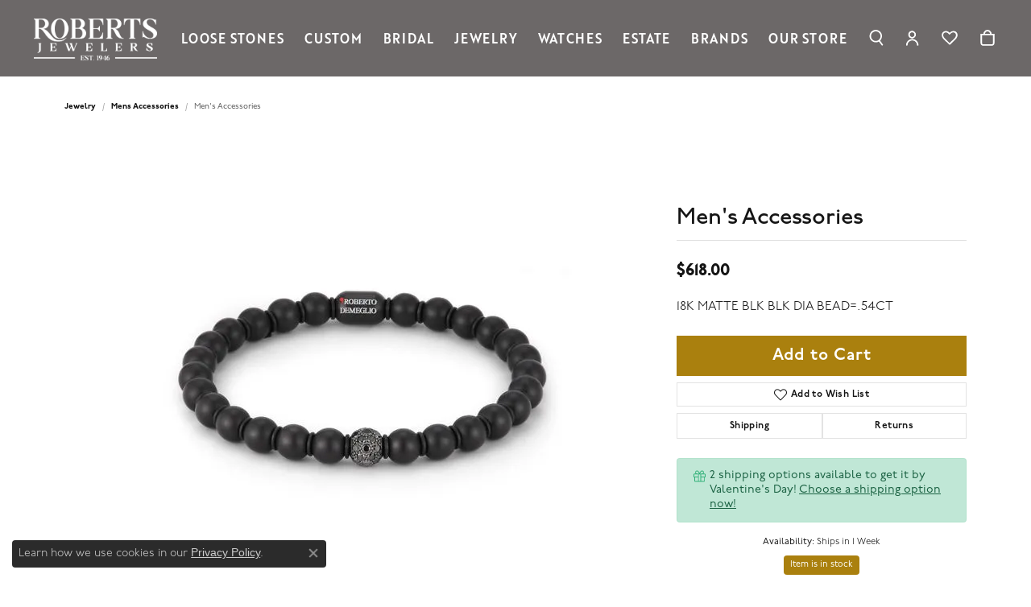

--- FILE ---
content_type: text/html; charset=UTF-8
request_url: https://www.robertsjewelersinc.com/jewelry-details/mens-accessories/mens-accessories/59199
body_size: 17579
content:
<!DOCTYPE html>
<html lang="en">
	<head>
		<meta charset="utf-8">
		<title>Men's Accessories 001-335-00314 - Mens Accessories | Roberts Jewelers | Jackson, TN</title>	
		
		
		<link rel="preconnect" href="//v6master-asics.shopfinejewelry.com/">
		<link rel="preconnect" href="https://cdn.jewelryimages.net/">
		
		<link rel="stylesheet" href="/css/_monolith.min.css?t=19482" media="all">
				
		
		
		<link rel="stylesheet" href="//v6master-asics.shopfinejewelry.com/js/vendor/OwlCarousel2-2.3.4/dist/assets/owl.carousel.min.css?t=robertsjewelersinc19482"  media="print" onload="this.media='all'">
		<link rel="stylesheet" href="//v6master-asics.shopfinejewelry.com/js/vendor/magiczoomplus-commercial/magiczoomplus/magiczoomplus.css?t=robertsjewelersinc19482"  media="print" onload="this.media='all'">
		<link rel="stylesheet" href="//v6master-asics.shopfinejewelry.com/js/vendor/bootstrap4-datetimepicker-master/build/css/bootstrap-datetimepicker.min.css?t=robertsjewelersinc19482"  media="print" onload="this.media='all'">
		<link rel="stylesheet" href="//v6master-asics.shopfinejewelry.com/js/src/components/phone-number-input/css/phone-number-input.min.css?t=robertsjewelersinc19482"  media="print" onload="this.media='all'">
		<link rel="stylesheet" href="//v6master-asics.shopfinejewelry.com/js/vendor/jquery.realperson.package-2.0.1/jquery.realperson.css?t=robertsjewelersinc19482"  media="print" onload="this.media='all'">
		<link rel="stylesheet" href="//v6master-asics.shopfinejewelry.com/fonts/diamond-shapes/diashapes-v6.min.css" media="print" onload="this.media='all';">
		<link rel="stylesheet" href="//v6master-asics.shopfinejewelry.com/fonts/ring-settings/big-ring-settings-style.min.css" media="print" onload="this.media='all';">
		<link rel="stylesheet" href="//v6master-asics.shopfinejewelry.com/css/fragments/consentManagementPlatform.min.css" media="print" onload="this.media='all';">
		<link rel="stylesheet" href="//v6master-asics.shopfinejewelry.com/css/fragments/toggleSwitch.min.css" media="print" onload="this.media='all';">
		<link rel="stylesheet" href="//v6master-asics.shopfinejewelry.com/css/fragments/address-table.min.css" media="print" onload="this.media='all';">
		<link rel="stylesheet" href="//v6master-asics.shopfinejewelry.com/fonts/icons/css/fontawesome-light.min.css" media="print" onload="this.media='all';">
		<link rel="stylesheet" href="//v6master-asics.shopfinejewelry.com/fonts/icons/css/brands.min.css" media="print" onload="this.media='all';">
		<link rel="stylesheet" href="//v6master-asics.shopfinejewelry.com/js/build/components/login/css/login.min.css?t=robertsjewelersinc19482"  media="print" onload="this.media='all'">
		<link rel="stylesheet" href="/css/_quick-search.min.css?t=robertsjewelersinc19482"  media="print" onload="this.media='all'">
		<link rel="stylesheet" href="/css/_login.min.css?t=robertsjewelersinc19482"  media="print" onload="this.media='all'">
		<link rel="stylesheet" href="/css/_wishlist.min.css?t=robertsjewelersinc19482"  media="print" onload="this.media='all'">
		<link rel="stylesheet" href="/css/_cart.min.css?t=robertsjewelersinc19482"  media="print" onload="this.media='all'">
		<link rel="stylesheet" href="//v6master-asics.shopfinejewelry.com/js/build/components/login/css/login.min.css?t=robertsjewelersinc19482"  media="print" onload="this.media='all'">
			<link rel="stylesheet" href="//v6master-asics.shopfinejewelry.com/css/pages/jewelry-details.min.css?t=robertsjewelersinc19482" media="all">		
		
		<link rel="stylesheet" href="//v6master-asics.shopfinejewelry.com/css/theme-sierra.css?t=19482" media="print" onload="this.media='all';">
		
		<link rel="stylesheet" href="/css/local.css?t=19482" media="all">
		<link rel="stylesheet" href="//v6master-asics.shopfinejewelry.com/css/print.min.css?t=19482" media="print" type="text/css">
	
		<script data-load-position="inline">
			window.cmpSettings = {"useOptInConsentPolicy":false,"showConsentManagementOptions":false,"includeRolexCookieOptions":false,"includePersonalizationCookieOption":true,"forRolexHybrid":false,"rolexCMPVersion":1};
		</script>
		<script src="//v6master-asics.shopfinejewelry.com/js/globalScripts/cookieBlocker.js" data-load-position="inline"></script>
		
		<script>
			var blockedCookieScripts = [];
		</script>		
		<!-- Global site tag (gtag.js) - Google Analytics -->
		<script data-load-position="early 0" async src="https://www.googletagmanager.com/gtag/js?id=G-JYGVSVSQMR"></script>
		<script data-load-position="inline">
			window.dataLayer = window.dataLayer || [];
			function gtag(){dataLayer.push(arguments);}
			gtag('js', new Date());

			gtag('config', 'G-JYGVSVSQMR'); 
			var useGA4=true;
		</script>		
		
		

		<!-- HEAD INCLUDES START -->
		
	<script src="https://cdn.jsdelivr.net/npm/hls.js@1.4.12/dist/hls.min.js?t=robertsjewelersinc19482" data-load-position="early 0"></script>

	<script src="//v6master-asics.shopfinejewelry.com/js/fragments/hls-product-video.js?t=robertsjewelersinc19482" data-load-position="early 1"></script>
<!-- Meta Pixel Code -->
<script>
!function(f,b,e,v,n,t,s)
{if(f.fbq)return;n=f.fbq=function(){n.callMethod?
n.callMethod.apply(n,arguments):n.queue.push(arguments)};
if(!f._fbq)f._fbq=n;n.push=n;n.loaded=!0;n.version='2.0';
n.queue=[];t=b.createElement(e);t.async=!0;
t.src=v;s=b.getElementsByTagName(e)[0];
s.parentNode.insertBefore(t,s)}(window, document,'script',
'https://connect.facebook.net/en_US/fbevents.js');
fbq('init', '1247351157107798');
fbq('track', 'PageView');
</script>
<noscript><img height="1" width="1" style="display:none"
src="https://www.facebook.com/tr?id=1247351157107798&ev=PageView&noscript=1"
/></noscript>
<!-- End Meta Pixel Code --> 
<script type="text/javascript">
 (function(window, document, dataLayerName, id) { window[dataLayerName]=window[dataLayerName]||[],window[dataLayerName].push({start:(newDate).getTime(),event:"stg.start"});var scripts=document.getElementsByTagName('script')[0],tags=document.createElement('script'); function stgCreateCookie(a,b,c){var d="";if(c){var e=newDate;e.setTime(e.getTime()+24*c*60*60*1e3),d="; expires="+e.toUTCString()}document.cookie=a+"="+b+d+"; path=/"} var isStgDebug=(window.location.href.match("stg_debug")||document.cookie.match("stg_debug"))&&!window.location.href.match("stg_disable_debug");stgCreateCookie("stg_debug",isStgDebug?1:"",isStgDebug?14:-1);
> var
>
qP=[];dataLayerName!=="dataLayer"&&qP.push("data_layer_name="+dataLayerName),isStgDebug&&qP.push("stg_debug");var
> qPString=qP.length>0?("?"+qP.join("&")):"";
> tags.async=!0,tags.src="//display-logix.containers.piwik.pro/
> [1]"+id+".js"+qPString,scripts.parentNode.insertBefore(tags,scripts);
> !function(a,n,i){a[n]=a[n]||{};for(var
>
c=0;c<i.length;c++)!function(i){a[n][i]=a[n][i]||{},a[n][i].api=a[n][i].api||function(){var
> a=[].slice.call(arguments,0);"string"==typeof
>
a[0]&&window[dataLayerName].push({event:n+"."+i+":"+a[0],parameters:[].slice.call(arguments,1)})}}(i[c])}(window,"ppms",["tm","cm"]);
> })(window, document, 'dataLayer',
> 'adb6d468-c912-4801-b806-15a0f6871cad');
> </script><noscript><iframe
>
src="//display-logix.containers.piwik.pro/adb6d468-c912-4801-b806-15a0f6871cad/noscript.html
> [2]" height="0" width="0"
> style="display:none;visibility:hidden"></iframe></noscript>

<!-- Google tag (gtag.js) --> <script async src="https://www.googletagmanager.com/gtag/js?id=G-CPPQLZJSKZ"></script> <script> window.dataLayer = window.dataLayer || []; function gtag(){dataLayer.push(arguments);} gtag('js', new Date()); gtag('config', 'G-CPPQLZJSKZ'); </script>

<meta name="google-site-verification" content="HDN3e63JySBhN6jlRDC_50C9hSjCEz7n4uBgWf7O0h4" /><script>window.userCurrency = "USD";</script>
		<!-- HEAD INCLUDES END -->

		
					
		<script data-load-position="early 0">window.pageInfo={"itemID":"59199","itemDetails":{"itemID":"59199","masterID":"c008459","jewelryClassID":"50","itemUrl":null,"vendorID":"00098","edgeVendID":"BSF","folderName":"images\/edge","has1x1":"0","imgFileName":"335-00314.jpg","imgAlt1":"","imgFileName2":"","imgAlt2":"","imgFileName3":"","imgAlt3":"","imgFileName4":"","imgAlt4":"","imgFileName5":"","imgAlt5":"","videoFile":"","youtubeLink":"","imgUrl":"images\/edge\/335-00314.jpg","collectionID":"0","itemTitle":"Men's Accessories","description":"18K MATTE BLK BLK DIA BEAD=.54CT","styleNo":"001-335-00314","vendorStyle":"9S4GCN1DNS-L","GUID":"","RFID":"","gender":"Men's","ringSetting":null,"settingType":null,"centerStoneIncluded":"0","centerCtWt":"0.00","centerDiaShape":"0","centerDiaCut":"0","centerDiaClarity":"0","centerDiaColor":"0","centerDiaDimensions":"","centerDiaCertType":"0","centerDiaCertImg":"","centerDiaCertNo":"","centerDiaFluorescence":"0","centerDiaTable":"0.00","centerDiaDepth":"0.00","centerDiaCulet":"0","centerDiaPrice":"0.00","centerDiaPricePerCarat":"0.00","commonDiaCtWt":"0.00","commonDiaShape":"0","commonDiaCut":"0","commonDiaClarity":"0","commonDiaColor":"0","totalDiaCount":"0","totalDiaCtWt":"0.00","shapeRange":"","centerGemIncluded":"0","centerGemType":"0","centerGemShape":"0","centerGemstoneCtWt":"0.00","centerGemDimensions":"","centerGemQuality":"","gemstoneType":null,"gemstoneTypeA":"0","gemstoneTypeACtWt":"0.00","gemstoneTypeACount":"0","gemstoneTypeB":"0","gemstoneTypeBCtWt":"0.00","gemstoneTypeBCount":"0","gemstoneTypeC":"0","gemstoneTypeCCtWt":"0.00","gemstoneTypeCCount":"0","gemstoneTypeD":"0","gemstoneTypeDCtWt":"0.00","gemstoneTypeDCount":"0","gemstoneTypeE":"0","gemstoneTypeECtWt":"0.00","gemstoneTypeECount":"0","totalGemstoneWt":"0.00","fullMetalType":null,"metalType1":"","length":"","lengthType":"","width":"","widthType":"","size":null,"color":null,"letter":null,"era":null,"ringSizes":"","stockLevel":"1","availability":"7","freeShipping":"0","weight":"1.00","weightType":"","enableCheckout":"1","lowCt":null,"highCt":null,"categoryTitle":"Mens Accessories","categoryUrl":"mens-accessories","h1Tag":"","parentCategoryTitle":"","parentCategoryUrl":"","retail":618,"salePrice":0,"imgFileName_exists":null,"imgFileName_width":null,"imgFileName2_exists":null,"imgFileName2_width":null,"imgFileName3_exists":null,"imgFileName3_width":null,"imgFileName4_exists":null,"imgFileName4_width":null,"imgFileName5_exists":null,"imgFileName5_width":null,"nonStandardImage":null,"similarSKUs":"{\"idList\":[\"57511\",\"43177\",\"43179\",\"44582\",\"59209\",\"60923\",\"60927\",\"60935\",\"60937\",\"60941\"],\"ctime\":1761376856}","itemMetaTitle":"","itemMetaKeywords":"","itemMetaDescription":"","itemVisible":"1","autoUpdate":"0","collectionTitle":null,"collectionUrl":null,"logoWhite":null,"copyHybrid":null,"masterCollectionID":null,"jsonData":null,"fixedShippingPrice":"0.00","metalFinish":"","style":"","watchType":"","watchBraceletMaterial":"","watchBraceletColor":"","watchCaseSize":"","watchCaseMaterial":"","watchCrystalType":"","watchBezel":"","watchDialColor":"","watchDialShape":"","watchDialType":"","watchMovement":"","watchWaterResistance":"","watchFunctions":"","watchBraceletStyle":"","commonStoneType":"0","hidePrice":"0","excludeFromCoupons":"0","isERDBrand":null,"collection":"","fretail":"$618.00","fsalePrice":"$0.00","collectionLogoURL":"\/\/placeholder.shopfinejewelry.com\/300x150\/ffffff\/ffffff","imageSource":"\/\/cdn.jewelryimages.net\/edge\/robertsjewelersinc\/images\/edge\/335-00314.jpg?v=19"},"baseSKU":"9S4GCN1DNS-L","baseSKURaw":"S4GCN1DNS-L","jewelryClassID":"50","jsonData":false,"styleNo":"001-335-00314","scrambledStlyeNo":"","itemTitle":"Men's Accessories","itemVisible":"1","categoryUrl":"mens-accessories","collectionID":"0","edgeVendID":"BSF","vendorID":"00098","erdLegacyUrl":false,"variationStyle":"","imageBaseURL":"","image1":"\/\/cdn.jewelryimages.net\/edge\/robertsjewelersinc\/images\/edge\/335-00314.jpg?v=19","image2":"","image3":"","image4":"","image5":"","image6":"","variationColNames":"[]","ringSizeHasJSON":false,"ringSizeJSON":"","session":"e8f356618c0af0bd068c5bb236712e8e","referer":"","hideDecimals":"0","hideAllPrices":"0","price":618,"currency":"USD","hidePriceMessage":"Call for Price","calculateLiveSettingPrice":false,"metalType":"","metalFinish":"","diamondQuality":"","priceAdj":1,"forexMultiplier":1,"similarItems":{"success":true,"retArr":[{"imageSource":"\/\/cdn.jewelryimages.net\/edge\/robertsjewelersinc\/images\/edge\/335-00321.jpg?v=19","itemUrl":"\/jewelry-details\/mens-accessories\/mens-accessories\/59209","itemTitle":"Men's Accessories","retail":"648.00","salePrice":"0.00"},{"imageSource":"\/\/cdn.jewelryimages.net\/edge\/robertsjewelersinc\/images\/edge\/335-00332.jpg?v=19","itemUrl":"\/jewelry-details\/mens-accessories\/mens-accessories\/60923","itemTitle":"Men's Accessories","retail":"425.00","salePrice":"0.00"},{"imageSource":"\/\/cdn.jewelryimages.net\/edge\/robertsjewelersinc\/images\/edge\/335-00334.jpg?v=19","itemUrl":"\/jewelry-details\/mens-accessories\/mens-accessories\/60927","itemTitle":"Men's Accessories","retail":"275.00","salePrice":"0.00"},{"imageSource":"\/\/cdn.jewelryimages.net\/edge\/robertsjewelersinc\/images\/edge\/335-00341.jpg?v=19","itemUrl":"\/jewelry-details\/mens-accessories\/mens-accessories\/60941","itemTitle":"Men's Accessories","retail":"450.00","salePrice":"0.00"},{"imageSource":null,"itemUrl":null,"itemTitle":null,"retail":null,"salePrice":null}],"date":1761376856000},"enableCustomerWishlist":"1","enableGuestWishlist":"1","customer":{"loggedIn":false,"hasGuestWishlist":false,"firstName":"","lastName":"","email":"","phone":""},"lowCt":"","highCt":"","shapeRange":"","showChatButtonJewelryDetails":"0","jewelryDescriptionShowMoreButton":true,"affirmPublicKey":"","financingPageVisibility":"1","storename":"Roberts Jewelers","storeaddress":"<br>Robert's Jewelers<br>405 Vann Drive, Suite G<br>Jackson, TN 38305<br>","cartButtonDefaultText":"Add to Cart","availableLocationInputHTML":"","locationDayTime":{"1":{"locationName":"Robert's Jewelers","daysOfWeekDisabled":[],"timeOfDay":[{"open":"10:00:00","close":"16:30:00"},{"open":"10:00:00","close":"17:30:00"},{"open":"10:00:00","close":"17:30:00"},{"open":"10:00:00","close":"17:30:00"},{"open":"10:00:00","close":"17:30:00"},{"open":"10:00:00","close":"17:30:00"},{"open":"10:00:00","close":"17:30:00"}],"closedHolidayDates":[],"adjustedHolidayHours":[]}},"locationsFieldInquiries":"0","customerID":null};</script>			
		
<script>
	window.enableEcommerce = "1";
</script>

		
<script>
	window.fbAppId = "174100089333117";
</script>

		
	<script>
		window.googleAppId = "522739862603-9cnc28esu2ntos9aevhluql3ikdjgqpo.apps.googleusercontent.com";
	</script>

		<script type="application/ld+json">{"@context":"https:\/\/schema.org","@type":"Product","name":"Men's Accessories","image":["\/\/cdn.jewelryimages.net\/edge\/robertsjewelersinc\/images\/edge\/335-00314.jpg?v=19"],"description":"18K MATTE BLK BLK DIA BEAD=.54CT","sku":"001-335-00314","mpn":"9S4GCN1DNS-L","brand":{"@type":"Brand","name":null},"offers":{"@type":"Offer","url":"https:\/\/www.robertsjewelersinc.com\/jewelry-details\/mens-accessories\/mens-accessories\/59199","priceCurrency":"USD","price":"618","priceValidUntil":"2026-03-01","availability":"https:\/\/schema.org\/InStock","shippingDetails":{"@type":"OfferShippingDetails","shippingRate":{"@type":"MonetaryAmount","currency":"USD"},"shippingDestination":{"@type":"DefinedRegion","addressCountry":"US"},"deliveryTime":{"@type":"ShippingDeliveryTime","handlingTime":{"@type":"QuantitativeValue","minValue":"7","maxValue":"7"},"businessDays":{"@type":"OpeningHoursSpecification","dayOfWeek":["https:\/\/schema.org\/Sunday","https:\/\/schema.org\/Monday","https:\/\/schema.org\/Tuesday","https:\/\/schema.org\/Wednesday","https:\/\/schema.org\/Thursday","https:\/\/schema.org\/Friday","https:\/\/schema.org\/Saturday"]}}}}}</script>
		<meta name="description" content="Shop  Mens Accessories like this 001-335-00314 Men's Accessories at Roberts Jewelers in Jackson TN">
		<meta name="referrer" content="strict-origin-when-cross-origin">
		<meta name="keywords" content="">
		<meta name="viewport" content="width=device-width, initial-scale=1">
		<!-- Open Graph Meta -->
		<meta property="og:title" content="Men's Accessories">
		<meta property="og:description" content="18K MATTE BLK BLK DIA BEAD=.54CT">
		<meta property="og:image" content="https://cdn.jewelryimages.net/edge/robertsjewelersinc/images/edge/335-00314.jpg?v=19">
		<meta property="product:availability" content="Ships in 1 Week">
		<meta property="product:condition" content="new">
		<meta property="product:price:amount" content="$618.00">
		<meta property="product:price:currency" content="USD">
		<meta property="product:retailer_item_id" content="59199">
		<!-- End Graph Meta -->

		
	</head>
	<body id="jewelry-details" class=" icofont-fontawesome-light" data-theme="sierra">		
		<!-- START BODY INCLUDE -->
		<script defer src="https://connect.podium.com/widget.js#ORG_TOKEN=e8e7e570-8583-4fcc-aa77-97257b7d3441" id="podium-widget" data-organization-api-token="e8e7e570-8583-4fcc-aa77-97257b7d3441"></script>

		<!-- END BODY INCLUDE -->
		
		<!-- No podium chat active -->
		
		
		<div id='accessibility-skip-links' data-breakpoint='md'><a class="skippy sr-only sr-only-focusable" href="#main-sections"><span class="skippy-text">Skip to main content</span></a><a class="skippy sr-only sr-only-focusable" href="#footer"><span class="skippy-text">Skip to footer</span></a></div>



<header class="sticky-xs sticky-sm sticky-md sticky-lg">
	<div class="container-fluid main-content">				
		<div class="row">
			<div class="col main-content-col d-block d-md-flex nav-inline align-items-center ">
				
				
		<a href="/" id="logo" aria-label="Roberts Jewelers logo - Go to homepage">
			<img src="https://cdn.jewelryimages.net/static/domains/robertsjewelersinc/images/store-pics/roberts-logo-white.png?width=800" width="800" height="271" alt="Roberts Jewelers logo" class="mx-auto" loading="eager" decoding="sync" fetchpriority="high">
		</a>
				<!-- Nav generated 20260130191537 -->

<nav class="navbar w-sm-100 navbar-expand-md sticky-xs sticky-sm sticky-md sticky-lg navbar-menu-position-default " id="website-navigation" aria-label="Primary">
	
<button class="navbar-toggler d-inline-block d-md-none" id="nav-toggle" type="button" data-animation="animation-2" data-bs-toggle="collapse" data-bs-target="#main-navigation" aria-controls="main-navigation" aria-expanded="false" aria-label="Toggle navigation">
	<span class="navbar-toggler-icon" aria-hidden="true">
		<span></span>
		<span></span>
		<span></span>
	</span>
</button>
	<div class="collapse navbar-collapse justify-content-center" id="main-navigation">
		<div class='container-fluid inner-nav  px-0'>
		<ul class="navbar-nav justify-content-end align-items-center " id="menubar-left" aria-label="Primary site menu">
		<li class=" nav-item "><a href="/ringsettings-diamonds" class="nav-link ">Loose Stones</a></li>
		<li class=" nav-item "><a href="/pages/custom-landing" class="nav-link ">Custom</a></li>
		<li class="dropdown nav-item "><a href="javascript:void(0)" data-bs-toggle="dropdown" aria-expanded="false" aria-haspopup="true" class="nav-link " id="menu-item-default-3">Bridal</a><ul class="dropdown-menu  menu-default dropdown-menu-left" aria-labelledby="menu-item-default-3"><li><a href="/jewelry/engagement/diamond-engagement-rings" data-url="/jewelry/engagement/diamond-engagement-rings"  class="dropdown-item dropdown-item-parent "  id="submenu-item-default-3-1">Diamond Engagement Rings</a></li><li><a href="/jewelry/engagement/bridal-sets" data-url="/jewelry/engagement/bridal-sets"  class="dropdown-item dropdown-item-parent "  id="submenu-item-default-3-2">Bridal Sets</a></li><li><a href="/jewelry/engagement/anniversary-rings" data-url="/jewelry/engagement/anniversary-rings"  class="dropdown-item dropdown-item-parent "  id="submenu-item-default-3-3">Anniversary Rings</a></li><li class="dropdown dropdown-submenu"><a href="/jewelry/wedding-bands" data-url="/jewelry/wedding-bands"  class="dropdown-item dropdown-item-parent  parent-has-kids"  id="submenu-item-default-3-4">Wedding Bands</a><ul class="dropdown-menu dropdown-menu-left dropdown-menu-children" aria-labelledby="submenu-item-default-3-4" role="menu"><li role="none"><a class="dropdown-item" href="/jewelry/wedding-bands/womens-wedding-bands" >Women's Wedding Bands</a></li><li role="none"><a class="dropdown-item" href="/jewelry/wedding-bands/mens-wedding-bands" >Men's wedding Bands</a></li></ul></li></ul><!-- .dropdown-menu --></li>
		<li class="dropdown nav-item "><a href="javascript:void(0)" data-bs-toggle="dropdown" aria-expanded="false" aria-haspopup="true" class="nav-link " id="menu-item-default-4">Jewelry</a><ul class="dropdown-menu  menu-default dropdown-menu-left" aria-labelledby="menu-item-default-4"><li class="dropdown dropdown-submenu"><a href="/jewelry/rings" data-url="/jewelry/rings"  class="dropdown-item dropdown-item-parent  parent-has-kids"  id="submenu-item-default-4-1">Rings</a><ul class="dropdown-menu dropdown-menu-left dropdown-menu-children" aria-labelledby="submenu-item-default-4-1" role="menu"><li role="none"><a class="dropdown-item" href="/jewelry/rings/womens-diamond-fashion-rings" >Women's Diamond Rings</a></li><li role="none"><a class="dropdown-item" href="/jewelry/rings/mens-diamond-fashion-rings" >Men's Diamond Rings</a></li><li role="none"><a class="dropdown-item" href="/jewelry/rings/gold-rings" >Gold Rings</a></li><li role="none"><a class="dropdown-item" href="/jewelry/rings/womens-colored-stone-rings" >Women's Colored Stone Rings</a></li><li role="none"><a class="dropdown-item" href="/jewelry/rings/mens-colored-stone-rings" >Men's Colored Stone Rings</a></li><li role="none"><a class="dropdown-item" href="/jewelry/rings/silver-rings" >Silver Rings</a></li></ul></li><li class="dropdown dropdown-submenu"><a href="/jewelry/earrings" data-url="/jewelry/earrings"  class="dropdown-item dropdown-item-parent  parent-has-kids"  id="submenu-item-default-4-2">Earrings</a><ul class="dropdown-menu dropdown-menu-left dropdown-menu-children" aria-labelledby="submenu-item-default-4-2" role="menu"><li role="none"><a class="dropdown-item" href="/jewelry/earrings/diamond-earrings" >Diamond Earrings</a></li><li role="none"><a class="dropdown-item" href="/jewelry/earrings/gold-earrings" >Gold Earrings</a></li><li role="none"><a class="dropdown-item" href="/jewelry/earrings/colored-stone-earrings" >Colored Stone Earrings</a></li><li role="none"><a class="dropdown-item" href="/jewelry/earrings/silver-earrings" >Silver Earrings</a></li></ul></li><li class="dropdown dropdown-submenu"><a href="/jewelry/bracelets" data-url="/jewelry/bracelets"  class="dropdown-item dropdown-item-parent  parent-has-kids"  id="submenu-item-default-4-3">Bracelets</a><ul class="dropdown-menu dropdown-menu-left dropdown-menu-children" aria-labelledby="submenu-item-default-4-3" role="menu"><li role="none"><a class="dropdown-item" href="/jewelry/bracelets/diamond-bracelets" >Diamond Bracelets</a></li><li role="none"><a class="dropdown-item" href="/jewelry/bracelets/gold-bracelets" >Gold Bracelets</a></li><li role="none"><a class="dropdown-item" href="/jewelry/bracelets/colored-stone-bracelets" >Colored Stone Bracelets</a></li><li role="none"><a class="dropdown-item" href="/jewelry/bracelets/silver-bracelets" >Silver Bracelets</a></li><li role="none"><a class="dropdown-item" href="/jewelry/bracelets/pearl-bracelets" >Pearl Bracelets</a></li></ul></li><li class="dropdown dropdown-submenu"><a href="/jewelry/necklaces" data-url="/jewelry/necklaces"  class="dropdown-item dropdown-item-parent  parent-has-kids"  id="submenu-item-default-4-4">Necklaces</a><ul class="dropdown-menu dropdown-menu-left dropdown-menu-children" aria-labelledby="submenu-item-default-4-4" role="menu"><li role="none"><a class="dropdown-item" href="/jewelry/necklaces/diamond-necklaces" >Diamond Necklaces</a></li><li role="none"><a class="dropdown-item" href="/jewelry/necklaces/gold-necklaces" >Gold Necklaces</a></li><li role="none"><a class="dropdown-item" href="/jewelry/necklaces/colored-stone-necklaces" >Colored Stone Necklaces</a></li><li role="none"><a class="dropdown-item" href="/jewelry/necklaces/silver-necklaces" >Silver Necklaces</a></li></ul></li><li class="dropdown dropdown-submenu"><a href="/jewelry/pendants-and-charms" data-url="/jewelry/pendants-and-charms"  class="dropdown-item dropdown-item-parent  parent-has-kids"  id="submenu-item-default-4-5">Pendants and Charms</a><ul class="dropdown-menu dropdown-menu-left dropdown-menu-children" aria-labelledby="submenu-item-default-4-5" role="menu"><li role="none"><a class="dropdown-item" href="/jewelry/pendants-and-charms/diamond-pendants" >Diamond Pendants</a></li><li role="none"><a class="dropdown-item" href="/jewelry/pendants-and-charms/gold-pendants-and-charms" >Gold Pendants and Charms</a></li><li role="none"><a class="dropdown-item" href="/jewelry/pendants-and-charms/colored-stone-pendants" >Colored Stone Pendants</a></li><li role="none"><a class="dropdown-item" href="/jewelry/pendants-and-charms/silver-pendants-and-charms" >Silver Pendants and Charms</a></li></ul></li><li class="dropdown dropdown-submenu"><a href="/jewelry/chains" data-url="/jewelry/chains"  class="dropdown-item dropdown-item-parent  parent-has-kids"  id="submenu-item-default-4-6">Chains</a><ul class="dropdown-menu dropdown-menu-left dropdown-menu-children" aria-labelledby="submenu-item-default-4-6" role="menu"><li role="none"><a class="dropdown-item" href="/jewelry/chains/gold-chains" >Gold Chains</a></li><li role="none"><a class="dropdown-item" href="/jewelry/chains/silver-chains" >Silver Chains</a></li></ul></li><li class="dropdown dropdown-submenu"><a href="/jewelry/fashion-jewelry" data-url="/jewelry/fashion-jewelry"  class="dropdown-item dropdown-item-parent  parent-has-kids"  id="submenu-item-default-4-7">Fashion</a><ul class="dropdown-menu dropdown-menu-left dropdown-menu-children" aria-labelledby="submenu-item-default-4-7" role="menu"><li role="none"><a class="dropdown-item" href="/jewelry/fashion-jewelry/fashion-rings" >Fashion Rings</a></li><li role="none"><a class="dropdown-item" href="/jewelry/fashion-jewelry/fashion-earrings" >Fashion Earrings</a></li><li role="none"><a class="dropdown-item" href="/jewelry/fashion-jewelry/fashion-bracelets" >Fashion Bracelets</a></li><li role="none"><a class="dropdown-item" href="/jewelry/fashion-jewelry/fashion-necklaces" >Fashion Necklaces</a></li><li role="none"><a class="dropdown-item" href="/jewelry/fashion-jewelry/fashion-pendants-and-charms" >Fashion Pendants and Charms</a></li></ul></li><li class="dropdown dropdown-submenu"><a href="/jewelry/lab-grown-jewelry" data-url="/jewelry/lab-grown-jewelry"  class="dropdown-item dropdown-item-parent  parent-has-kids"  id="submenu-item-default-4-8">Lab Grown Jewelry</a><ul class="dropdown-menu dropdown-menu-left dropdown-menu-children" aria-labelledby="submenu-item-default-4-8" role="menu"><li role="none"><a class="dropdown-item" href="/jewelry/lab-grown-jewelry/lab-grown-rings" >Lab Grown Rings</a></li><li role="none"><a class="dropdown-item" href="/jewelry/lab-grown-jewelry/lab-grown-stud-earrings" >Lab Grown Stud Earrings</a></li><li role="none"><a class="dropdown-item" href="/jewelry/lab-grown-jewelry/lab-grown-bracelets" >Lab Grown Bracelets</a></li><li role="none"><a class="dropdown-item" href="/jewelry/lab-grown-jewelry/lab-grown-loose-stones" >Lab grown Loose Stones</a></li></ul></li><li><a href="/jewelry/mens-accessories" data-url="/jewelry/mens-accessories"  class="dropdown-item dropdown-item-parent "  id="submenu-item-default-4-9">Men's Jewelry</a></li></ul><!-- .dropdown-menu --></li>
		<li class="dropdown nav-item "><a href="javascript:void(0)" data-bs-toggle="dropdown" aria-expanded="false" aria-haspopup="true" class="nav-link " id="menu-item-default-5">Watches</a><ul class="dropdown-menu  menu-default dropdown-menu-left" aria-labelledby="menu-item-default-5"><li><a href="/jewelry/watches/mens-watches" data-url="/jewelry/watches/mens-watches"  class="dropdown-item dropdown-item-parent "  id="submenu-item-default-5-1">Men's Watches</a></li><li><a href="/jewelry/watches/womens-watches" data-url="/jewelry/watches/womens-watches"  class="dropdown-item dropdown-item-parent "  id="submenu-item-default-5-2">Women's Watches</a></li></ul><!-- .dropdown-menu --></li>
		<li class="dropdown nav-item "><a href="javascript:void(0)" data-bs-toggle="dropdown" aria-expanded="false" aria-haspopup="true" class="nav-link " id="menu-item-default-6">Estate</a><ul class="dropdown-menu  menu-default dropdown-menu-left" aria-labelledby="menu-item-default-6"><li><a href="/jewelry/estate-jewelry/estate-rings" data-url="/jewelry/estate-jewelry/estate-rings"  class="dropdown-item dropdown-item-parent "  id="submenu-item-default-6-1">Estate Rings</a></li><li><a href="/jewelry/estate-jewelry/estate-earrings" data-url="/jewelry/estate-jewelry/estate-earrings"  class="dropdown-item dropdown-item-parent "  id="submenu-item-default-6-2">Estate Earrings</a></li><li><a href="/jewelry/estate-jewelry/estate-bracelets" data-url="/jewelry/estate-jewelry/estate-bracelets"  class="dropdown-item dropdown-item-parent "  id="submenu-item-default-6-3">Estate Bracelets</a></li><li><a href="/jewelry/estate-jewelry/estate-necklace" data-url="/jewelry/estate-jewelry/estate-necklace"  class="dropdown-item dropdown-item-parent "  id="submenu-item-default-6-4">Estate Necklaces</a></li><li><a href="/jewelry/estate-jewelry/estate-pendants" data-url="/jewelry/estate-jewelry/estate-pendants"  class="dropdown-item dropdown-item-parent "  id="submenu-item-default-6-5">Estate Pendants</a></li></ul><!-- .dropdown-menu --></li>
		<li class="dropdown dropdown-wide nav-item "><a href="javascript:void(0)" data-bs-toggle="dropdown" aria-expanded="false" aria-haspopup="true" class="nav-link " id="menu-item-megamenu-brand-list-7">Brands</a><div class="dropdown-menu dropdown-menu-wide menu-megamenu-brand-list dropdown-menu-left megamenu-brand-list-dropdown" data-parent="" data-cols="4" aria-labelledby="menu-item-megamenu-brand-list-7"><div class="container"><div class="row "><div class="col-12 col-md-3 column-0 brand-column-links"><div><a href="/brand/ania-haie" class="dropdown-item dropdown-item-parent" data-title="Ania Haie">Ania Haie</a></div><div><a href="/brand/bella-cavo" class="dropdown-item dropdown-item-parent" data-title="Bella Cavo">Bella Cavo</a></div><div><a href="/brand/bering-time" class="dropdown-item dropdown-item-parent" data-title="Bering Time">Bering Time</a></div><div><a href="/brand/bering-watches" class="dropdown-item dropdown-item-parent" data-title="Bering Watches">Bering Watches</a></div><div><a href="/brand/citizen" class="dropdown-item dropdown-item-parent" data-title="Citizen">Citizen</a></div><div><a href="/brand/crown-ring" class="dropdown-item dropdown-item-parent" data-title="Crown Ring">Crown Ring</a></div><div><a href="/pages/gabriel--co-bridal" class="dropdown-item dropdown-item-parent" data-title="Gabriel &amp; Co">Gabriel &amp; Co</a></div></div><div class="col-12 col-md-3 column-1 brand-column-links"><div><a href="/brand/gabriel-co-fashion" class="dropdown-item dropdown-item-parent" data-title="Gabriel &amp; Co Fashion">Gabriel &amp; Co Fashion</a></div><div><a href="/brand/goldman-kolber" class="dropdown-item dropdown-item-parent" data-title="Goldman Kolber">Goldman Kolber</a></div><div><a href="/brand/honora" class="dropdown-item dropdown-item-parent" data-title="Honora">Honora</a></div><div><a href="/brand/idd" class="dropdown-item dropdown-item-parent" data-title="IDD">IDD</a></div><div><a href="/brand/imperial" class="dropdown-item dropdown-item-parent" data-title="Imperial">Imperial</a></div><div><a href="/brand/john-medeiros" class="dropdown-item dropdown-item-parent" data-title="John Medeiros">John Medeiros</a></div><div><a href="/brand/julie-vos" class="dropdown-item dropdown-item-parent" data-title="Julie Vos">Julie Vos</a></div></div><div class="col-12 col-md-3 column-2 brand-column-links"><div><a href="/brand/kiddie-kraft" class="dropdown-item dropdown-item-parent" data-title="Kiddie Kraft">Kiddie Kraft</a></div><div><a href="/brand/legere" class="dropdown-item dropdown-item-parent" data-title="Legere">Legere</a></div><div><a href="/brand/martin-flyer" class="dropdown-item dropdown-item-parent" data-title="Martin Flyer">Martin Flyer</a></div><div><a href="/brand/midas" class="dropdown-item dropdown-item-parent" data-title="Midas">Midas</a></div><div><a href="/brand/noam-carver-atelier" class="dropdown-item dropdown-item-parent" data-title="Noam Carver Atelier">Noam Carver Atelier</a></div><div><a href="/brand/noam-carver-bridal" class="dropdown-item dropdown-item-parent" data-title="Noam Carver Bridal">Noam Carver Bridal</a></div><div><a href="/brand/noam-carver-wedding-rings-stackables" class="dropdown-item dropdown-item-parent" data-title="Noam Carver Wedding Rings &amp;  Stackables">Noam Carver Wedding Rings &amp;  Stackables</a></div></div><div class="col-12 col-md-3 column-3 brand-column-links"><div><a href="/brand/ronaldo-jewelry" class="dropdown-item dropdown-item-parent" data-title="Ronaldo Jewelry">Ronaldo Jewelry</a></div><div><a href="/brand/spark-creations" class="dropdown-item dropdown-item-parent" data-title="Spark Creations">Spark Creations</a></div><div><a href="/brand/vahan" class="dropdown-item dropdown-item-parent" data-title="Vahan">Vahan</a></div><div><a href="/brand/william-henry-studio" class="dropdown-item dropdown-item-parent" data-title="William Henry Studio">William Henry Studio</a></div></div></div><!-- .row -->
					<div class="row explore-all-row">
						<div class="col pt-0 pt-md-10">
							<hr class="my-10">
							<a href="/brands" class="btn btn-dark btn-sm dropdown-item">Brands</a>
						</div>
					</div><!-- .row --></div><!-- .container --></div><!-- div or ul.dropdown-menu --></li>
		<li class="dropdown nav-item "><a href="javascript:void(0)" data-bs-toggle="dropdown" aria-expanded="false" aria-haspopup="true" class="nav-link " id="menu-item-default-8">Our Store</a><ul class="dropdown-menu  menu-default dropdown-menu-left" aria-labelledby="menu-item-default-8"><li><a href="/pages/about-us" data-url="/pages/about-us"  class="dropdown-item dropdown-item-parent "  id="submenu-item-default-8-1">About Us</a></li><li><a href="/contact" data-url="/contact"  class="dropdown-item dropdown-item-parent "  id="submenu-item-default-8-2">Contact Us</a></li><li><a href="/make-an-appointment" data-url="/make-an-appointment"  class="dropdown-item dropdown-item-parent "  id="submenu-item-default-8-3">Make An Appointment</a></li><li><a href="/services" data-url="/services"  class="dropdown-item dropdown-item-parent "  id="submenu-item-default-8-4">Store Services</a></li><li><a href="/return-policy" data-url="/return-policy"  class="dropdown-item dropdown-item-parent "  id="submenu-item-default-8-5">Store Policies</a></li><li><a href="/pages/myrobertsstory" data-url="/pages/myrobertsstory"  class="dropdown-item dropdown-item-parent "  id="submenu-item-default-8-6">My Roberts Story</a></li></ul><!-- .dropdown-menu --></li>
		<li class="dropdown nav-item right-dd item-search">
			<a href="javascript:void(0)" role="button" class="nav-link dropdown-toggle" data-bs-toggle="dropdown" aria-haspopup="menu" aria-expanded="false" aria-label="Search"><i class='icon-search'></i></a>
			<div class="dropdown-menu menu-search dropdown-menu-left" >
				<div class="px-2">
					<form action="/jewelry" role="search" method="GET" autocomplete="off">
						<div class="input-group">
							<label for="nav-search-kw" class="sr-only">Search for...</label>
							<input type="text" class="form-control" id="nav-search-kw" name="kw" placeholder="Search for..." aria-label="Search for...">
							<span class="input-group-btn">
								<button class="btn btn-default px-3" type="submit" aria-label="Submit search"><i class="icon-search" aria-hidden="true"></i></button>
							</span>
						</div>
					</form>
				</div>
			</div>
		</li>
		<li class="dropdown nav-item right-dd item-account">
			<a href="javascript:void(0)" role="button" class="nav-link dropdown-toggle " data-bs-toggle="dropdown" data-bs-hover="dropdown" aria-haspopup="dialog" aria-controls="menu-item-login-dialog-left-account-10" aria-expanded="false" id="menu-item-left-account-10" aria-label="My Account Menu"><i class='icon-user'></i><span class="sr-only">Toggle My Account Menu</span></a>
			<div class="dropdown-menu menu-account dropdown-menu-right my-account-dropdown punchmarkLogin">
				<div id="menu-item-login-dialog-left-account-10" role="dialog" aria-modal="true" aria-labelledby="menu-item-login-dialog-title-left-account-10" class="loginWrap">
					<div id="menu-item-login-dialog-title-left-account-10" class="sr-only">Login</div>
					<form class="login">
						<div class="form-floating">
							<input type="text" id="menu-item-username-left-account-10" name="username" placeholder="username" class="form-control input-md" autocomplete="off" value="">
							<label for="menu-item-username-left-account-10" class="">Username</label>
						</div>
						<div class="form-floating mt-1">
							<input type="password" id="menu-item-password-left-account-10" name="password" placeholder="password" class="form-control input-md" autocomplete="off" value="">
							<label for="menu-item-password-left-account-10" class="passwordLabel">Password</label>
						</div>
						<button class="btn btn-primary btn-lg btn-block" type="submit">Log In</button>
					</form>
					<p class="pt-3 small text-center mb-0 signUp">
						Don&rsquo;t have an account?
						<a href="/register" class="fw-bold d-block">Sign up now</a>
					</p>
				</div>
			</div>
		</li>
		<li class="dropdown nav-item right-dd item-wishlist">
			<a href="/myaccount-wishlist" class="nav-link dropdown-toggle " data-bs-toggle="dropdown" aria-haspopup="menu" aria-expanded="false" id="menu-item-wishlist-11"><i class='icon-heart'></i><span class="sr-only">Toggle Wishlist</span></a>
			<div class="dropdown-menu menu-wishlist dropdown-menu-right global-wish-list-dropdown" data-type="item" data-src="wishlist" data-parent="" data-thumbs="1" data-action="get_items" data-count="3" data-template="template-wishlist-item" aria-labelledby="menu-item-wishlist-11" >
				<script type="text/x-tmpl" id="template-wishlist-item" async>
					{% if (o.length) { %}
						{% for (var i=0; i<o.length; i++) { %}
							<div class="wishlist-item media">
								<a href="{%=o[i].itemUrl%}" class="media-thumb">
									<div class="image-div ratio-1x1">
										<img src="{%=o[i].fullImage%}" alt="{%=o[i].itemTitle%}" loading="lazy" decoding="auto" fetchpriority="low">
									</div>
								</a>
								<div class="media-body">
									<h6 class="media-heading text-truncate">{%=o[i].itemTitle%}</h6>
									<span class="media-description text-truncate">Style #: {%#o[i].styleNo%}</span>
									{% if (o[i].salePrice > 0 && o[i].retail > 0) { %}
										<span class="media-price"><strike>${%=o[i].salePrice%}</strike> ${%=o[i].retail%}</span>
									{% } else if(o[i].retail == 0.00 || o[i].retail == "") { %}
										<span class="media-price">Call for Price</span>
									{% } else { %}
										<span class="media-price">${%=o[i].retail%}</span>
									{% } %}
								</div>
							</div>
						{% } %}
						<div class="px-2">
							<a href="/myaccount-wishlist" class="btn btn-primary btn-md btn-block btn-view-wishlist">View My Wish List</a>
						</div>
					{% } else { %}
						<div class="wishlist-empty">
							<div class="menu-cart-subtotal px-20">
								<p class="text-center">You have no items in your wish list.</p>
							</div>
							<div class="menu-cart-buttons">
								<a href="/jewelry" class="btn btn-primary btn-block">Browse Jewelry</a>
							</div>
						</div>
					{% } %}
				</script>
			</div>
		</li>
			<li class="dropdown nav-item right-dd item-cart">
				<a href="/cart" class="nav-link dropdown-toggle " data-bs-toggle="dropdown" aria-haspopup="menu" aria-expanded="false" id="menu-item-cart-12" aria-label="Toggle Shopping Cart">
					<i class='icon-shopping-cart'></i>
				</a>
				<div class="dropdown-menu menu-cart dropdown-menu-right global-cart-dropdown" data-type="item" data-src="cart_nav" data-action="get_cart_items" data-template="template-cart-item" aria-labelledby="menu-item-cart-12">
					<script type="text/x-tmpl" id="template-cart-item" async>
						{% if (o.items.length) { %}
							{% for (var i in o.items) { %}
								<div class="wishlist-item media">
									<a href="{%=o.items[i].itemUrl%}" class="media-thumb">
										<div class="image-div" style="background-image:url({%=o.items[i].imgUrl%});">
											<img src="https://placeholder.shopfinejewelry.com/150x150" class="placeholder" alt="" loading="lazy" decoding="auto" fetchpriority="low">
										</div>
									</a>
									<div class="media-body">
										<h6 class="media-heading text-truncate">{%#o.items[i].itemTitle%}</h6>
										<span class="media-description text-truncate">Style #: {%#o.items[i].sku%}</span>
										{% if(o.items[i].price == 0.00 || o.items[i].price == "") { %}
											<span class="media-price">Call for Price</span>
										{% } else { %}
											<span class="media-price">{%=o.items[i].price%}</span>
										{% } %}
									</div>
								</div>
							{% } %}
							<div class="px-2">
								<a href="/cart" aria-live="polite" class="btn btn-primary btn-md btn-block btn-view-wishlist">View My Cart</a>
							</div>
						{% } else { %}
							<div class="">
								<div class="menu-cart-subtotal px-20">
									<p class="text-center">You have no items in your cart.</p>
								</div>
								<div class="menu-cart-buttons">
									<a href="/jewelry" class="btn btn-primary btn-block">Browse Jewelry</a>
								</div>
							</div>
						{% } %}
					</script>
				</div>
			</li></ul>
		</div>
	</div>
</nav>


				
			</div>
		</div>
	</div>
	
	
</header>
<main id="main-sections" tabindex="-1">
<section class="default">
	<div class="container pb-0">
		<div class="row">
			<div class="col-sm-12">
				
				
		<nav aria-label="breadcrumb" class="mt-0 mb-20" id="nav-breadcrumb">
			<ol class="breadcrumb breadcrumb-widget justify-content-start">
				<li class="breadcrumb-item"><a href="/jewelry">jewelry</a></li><li class="breadcrumb-item"><a href="/jewelry/mens-accessories">Mens Accessories</a></li><li class="breadcrumb-item active">Men's Accessories</li>
			</ol>
		</nav>
				<!--<h1 id="jewelry-details-h1" class="">Men's Accessories</h1>-->
				<div class="p intro-text htmlAboveGrid"></div>
				

<section class="default px-0 py-10">
	<div class="container px-0 py-0">
		<div class="row">			
			<div class="col-12">
				<div class="row">

					<div class="col-12 col-sm-12 col-md-7 col-lg-8 d-flex flex-column justify-content-center align-items-center">
	<div class="column-slider-left justify-content-center align-items-center flex-column flex-md-row-reverse" id="jewelrydetails-image-column">
		<div id="jewelry-main-images" class="column-slider owl-carousel align-self-center" data-slider-id="1" data-margin="20" data-cols-xs="1" data-cols-sm="1" data-cols-md="1" data-cols-lg="1" data-center-mode="center">					
			
				<div class="">
					<div class="widget">
						<a href="https://zoom.jewelryimages.net/edge/robertsjewelersinc/images/edge/335-00314.jpg" id="jewelry-details-main-img-wrap-1" class="d-block widget-inner position-0 w-100 h-auto h-sm-100 MagicZoom" style="background: transparent;" data-mobile-options="" data-options="rightClick: true; zoomOn: click" data-slide-id="zoom">
							<img id="jewelry-details-main-img-1" src="//cdn.jewelryimages.net/edge/robertsjewelersinc/images/edge/335-00314.jpg?v=19" class="d-block " style="width:auto !important;" alt="Men's Accessories Roberts Jewelers Jackson, TN">
						</a>
					</div>
				</div> 
		</div>
		<div id="jewelry-image-thumbs" class="column-slider-thumbs owl-thumbs-left h-100 d-flex justify-content-center align-self-center" data-slider-id="1">			
		</div>
	</div>
	<div class="column-slider-under-ringsettings-block align-self-md-end">
		<div class="col-12 text-center pb-2">
			<p class="small fw-bold" style="margin-bottom:-.5rem">For Live Assistance Call</p>
			<a class="btn btn-link btn-md px-3" href="tel:7316642257">(731) 664-2257</a>	
						
		</div>
	</div>
</div>

					<div class="col-12 col-sm-12 col-md-5 col-lg-4 default">
						<div class="d-flex widget flex-column justify-content-center align-items-start text-left pt-3 pt-md-0 w-100 widget h-100" id="product-details">	
							<div class="content-block w-100">
								
								
								
								<div id="product-details-header" class="pb-3 pb-md-0 pt-3 pt-md-4">
	<div class="d-flex justify-content-between align-items-start">
		<h1 id="jewelry-details-h1" class="h4 mb-0 text-center-sm"><span>Men's Accessories</span></h1>
		<!--<button id="wish-list-button" class="btn btn-link btn-wishlist" style="height:30px;"><i class="icon-heart-o"></i></button>-->
	</div>
</div>	
<div class="pt-1 pb-1">
	<hr class="mb-10">	
	<div class="d-block">
		<!--
		<div class="d-flex align-items-center">										
			<a href="#" id="jewelry-details-brand-image" class="">
				<img src="" class="placeholder" style="max-width:100px" alt="brand: ">				
			</a>
			<span id="jewelry-details-brand-name" class="small text-default text-uppercase hide"></span>			
		</div>
		-->
		<div class="py-3 text-center-sm">
			<span id="product-details-price" class="h4 mb-0 text-dark"></span>
		</div>
	</div>
	
</div>


								
								<p id="jewelry-details-description" class="mb-4 small"></p>
<strong id="fixed-shipping-warning" class="mb-4 small hidden"></strong>


								
								<div id="variation-ring-sizes" class="hide"></div>

								

								<span class="hide" id="variation-placeholder"> </span>
								
								
								 

								
								
								

								<!--
								<hr class="mt-0">
								<div class="row pt-1 pb-3">
									<div class="col-12 mb-1 text-center text-md-left">
										<a href="javascript:void(0)"><i class="icon-star"></i> <span class="text-default">Only One Available</span></a>
									</div>
									<div class="col-12 mb-1 text-center text-md-left">
										<a href="javascript:void(0)"><i class="icon-shopping-bag"></i> <span class="text-default">In Another User&rsquo;s Bag</span></a>
									</div>
								</div>
								-->

								
			<button id="add_to_cart_btn" class="btn btn-primary btn-xlg btn-block mb-2" name="add_to_cart"><span>Add to Cart</span></button>
			<input type="hidden" name="add_item_to_cart" value="true">
			<input type="hidden" name="itemID" value="59199">
			
			

								

								

								

								<!--<hr class="mt-3 mb-3 border-0">-->

								<div class="d-grid gap-2 d-flex mb-2" id="wish-list-button-container">
	
	<a class="btn btn-default btn-sm btn-wishlist flex-fill px-2" href="javascript:void(0)" id="wish-list-button">
		<i class="icon-heart"></i>			
		<span>My Wish List</span>
	</a>

	<a class="btn btn-default btn-sm btn-view-wishlist flex-fill px-2" href="/myaccount-wishlist" id="view-wish-list-button">
		<span>View in Wish List</span>
	</a>
	
</div>

								<div class="d-grid gap-2 d-flex mb-5 hide" id="my-store-popups">
	<a class="btn btn-default btn-sm flex-fill px-2" href="#" data-bs-toggle="modal" data-bs-target="#shippingInfoModal">Shipping</a>
	<a class="btn btn-default btn-sm flex-fill px-2" href="#" data-bs-toggle="modal" data-bs-target="#returnPolicyModal">Returns</a>
	<a class="btn btn-default btn-sm flex-fill px-2" href="#" data-bs-toggle="modal" data-bs-target="#warrantiesModal">Warranties</a>
</div>

<div class="modal fade" id="shippingInfoModal" tabindex="-1" aria-labelledby="shippingInfoModalLabel" aria-hidden="true">
	<div class="modal-dialog modal-dialog-centered modal-lg">
		<div class="modal-content">
			<div class="modal-header">
				<h4 class="modal-title" id="shippingInfoModalLabel">Shipping Information</h4>
				<button type="button" class="btn-close" data-bs-dismiss="modal" aria-label="Close"><span class='sr-only'>Close</span></button>
			</div>
			<div class="modal-body">
				Our shipping information...
			</div> 
		</div>
	</div>
</div>

<div class="modal fade" id="returnPolicyModal" tabindex="-1" aria-labelledby="returnPolicyModalLabel" aria-hidden="true">
	<div class="modal-dialog modal-dialog-centered modal-lg">
		<div class="modal-content">
			<div class="modal-header">
				<h4 class="modal-title" id="returnPolicyModalLabel">Return Policies</h4>
				<button type="button" class="btn-close" data-bs-dismiss="modal" aria-label="Close"><span class='sr-only'>Close</span></button>
			</div>
			<div class="modal-body">
				Our return policies...
			</div>
		</div>
	</div>
</div>

<div class="modal fade" id="warrantiesModal" tabindex="-1" aria-labelledby="warrantiesModalLabel" aria-hidden="true">
	<div class="modal-dialog modal-dialog-centered modal-lg">
		<div class="modal-content">
			<div class="modal-header">
				<h4 class="modal-title" id="warrantiesModalLabel">Warranties</h4>
				<button type="button" class="btn-close" data-bs-dismiss="modal" aria-label="Close"><span class='sr-only'>Close</span></button>
			</div>
			<div class="modal-body">
				Our warranties...
			</div>
		</div>
	</div>
</div>

								<div class="arrivesByNotices"><div class="alert alert-success arrivesByNotice arrivesByValentinesDayNotice" role="alert">
			<svg xmlns="http://www.w3.org/2000/svg" viewBox="0 0 512 512"><path d="M464 144h-39.3c9.5-13.4 15.3-29.9 15.3-48 0-44.1-33.4-80-74.5-80-42.3 0-66.8 25.4-109.5 95.8C213.3 41.4 188.8 16 146.5 16 105.4 16 72 51.9 72 96c0 18.1 5.8 34.6 15.3 48H48c-26.5 0-48 21.5-48 48v96c0 8.8 7.2 16 16 16h16v144c0 26.5 21.5 48 48 48h352c26.5 0 48-21.5 48-48V304h16c8.8 0 16-7.2 16-16v-96c0-26.5-21.5-48-48-48zm-187.8-3.6c49.5-83.3 66-92.4 89.3-92.4 23.4 0 42.5 21.5 42.5 48s-19.1 48-42.5 48H274l2.2-3.6zM146.5 48c23.4 0 39.8 9.1 89.3 92.4l2.1 3.6h-91.5c-23.4 0-42.5-21.5-42.5-48 .1-26.5 19.2-48 42.6-48zM192 464H80c-8.8 0-16-7.2-16-16V304h128v160zm0-192H32v-80c0-8.8 7.2-16 16-16h144v96zm96 192h-64V176h64v288zm160-16c0 8.8-7.2 16-16 16H320V304h128v144zm32-176H320v-96h144c8.8 0 16 7.2 16 16v80z"/></svg>
			2 shipping options available to get it by Valentine's Day! <span onclick="$('#add_to_cart_btn').click();" class="underline">Choose a shipping option now!</span>
		</div></div>
								
								<div class="d-block p small text-center my-2"><strong>Availability:</strong> <span id="item-availability">Ships in 1 Week</span></div><div class="d-block p small text-center my-2"><b><span id="additional-item-text"></span></b></div>
								
								<span class="d-block p small text-center in-stock-flag my-2"><label>Item is in stock</label></span>
								
								<span class="d-block p small text-center my-2 hide" id="jewelry-details-available-locations"></span>
								
								<a href="#" id="jewelry-details-brand-image" class="d-block mx-auto max-width-200 pb-1 hide">
									<img src="" class="max-width-200" alt="brand: ">				
								</a>
																
								<span class="d-block p small text-center my-2"><strong>Style #:</strong> <span id="jewelry-details-sku"></span></span>
								
								<div class="py-3 text-center">
									<div class="addthis_inline_share_toolbox populatedByAddThisScript"></div>
								</div>

							</div>
						</div>
					</div>
				</div>
			</div>
		</div>
	</div>
</section>

			</div>
		</div>
	</div>
</section>

<div id="accordion-details">
	<section class="default py-0">
	<div class="container py-0">
		<div class="row">
			<div class="col-12">	
				<div class="card no-bg">
					<div class="card-header" id="jewelry-column-details-heading">
						<button type="button" class="label" data-bs-toggle="collapse" data-bs-target="#jewelry-column-details" aria-expanded="false" aria-controls="jewelry-column-details">Product Details</button>
					</div>
					<div id="jewelry-column-details" class="collapse" aria-labelledby="jewelry-column-details-heading" data-parent="#accordion-details">
						<div class="card-body">								

							<div class="row text-left">
								<div class="col-6 col-sm-auto"><div class="small mb-3"><strong>Style #:</strong>
 <br><span id="jewelry-details-option-style-#">001-335-00314</span></div>
</div>

<div class="col-6 col-sm-auto"><div class="small mb-3"><strong>Category:</strong>
 <br><span id="jewelry-details-option-category"><a href='/jewelry/mens-accessories'>Mens Accessories</a></span></div>
</div>

<div class="col-6 col-sm-auto"><div class="small mb-3"><strong>Stock Level:</strong>
 <br><span id="jewelry-details-option-stock-level">Only one left in stock</span></div>
</div>

<div class="col-6 col-sm-auto"><div class="small mb-3"><strong>Gender:</strong>
 <br><span id="jewelry-details-option-gender">Men's</span></div>
</div>


							</div>
														
						</div>
					</div>
				</div>
			</div>
		</div>
	</div>
</section>
</div>
 




<section class="default expanded-details py-0">
	<div class="container py-0">				
		<div class="row">			
			<div class="col-12">					
				<div class="card no-bg">
					<div class="card-header" id="jewelry-similar-items-heading">
						<button type="button" class="label" data-bs-toggle="collapse" data-bs-target="#jewelry-similar-items" aria-expanded="true" aria-controls="jewelry-similar-items">You May Also Like</button>
					</div>
					<div id="jewelry-similar-items" class="collapse show" aria-labelledby="jewelry-similar-items-heading">
						<div class="card-body similar-items px-10">
							
						</div>
					</div>
				</div>	
			</div>
		</div>		
	</div>
</section>

<input type="hidden" id="showReviews" value="1" />
<section class="default expanded-details py-0" id="reviewLoading" style="display: none;">
	<div class="container">
		<div class="row">
			<div class="col-12">
				<div class="text-center">

					<h5 class="px-30 my-4">Fetching reviews...</h5>

				</div>

			</div>
		</div>
	</div>
</section>

<section class="default expanded-details py-0" id="reviewSection" style="display: none;">
	<div class="container">				
		<div class="row">			
			<div class="col-12">					
				<div class="card no-bg">
					<div class="card-header" id="jewelry-store-reviews-heading">
						<button type="button" class="label collapsed" data-bs-toggle="collapse" data-bs-target="#jewelry-store-reviews" aria-expanded="true" aria-controls="jewelry-store-reviews">Reviews</button>
					</div>
					<div id="jewelry-store-reviews" class="collapse show" aria-labelledby="jewelry-store-reviews-heading">
						<div class="card-body">	
							<div id="store-reviews" class="px-0 py-0">
								<div class="row" id="jewelry-store-reviews-info">
									<div class="col-4 col-sm-auto pb-20 rating-avg-col">
										<div class="rating-avg rounded">
											<div class="rating count-sm" id="averageRating">0</div>
											<div class="out-of rounded-1 rounded-top-0">out of 5</div>
										</div>
									</div>
									<div class="col-8 col-sm-5 col-lg-auto pb-20">
										<div class="rating-chart">
											<div class="col p-0" style="min-width: 40px; max-width: 40px">
												<label class="chart-label">5 Star</label>
												<label class="chart-label">4 Star</label>
												<label class="chart-label">3 Star</label>
												<label class="chart-label">2 Star</label>
												<label class="chart-label">1 Star</label>
											</div>
											<div class="col px-2" id="progress">

											</div>
											<div class="col p-0" style="min-width: 40px; max-width: 40px">
												<label class="chart-label text-left text-default" id="fiveStarCount">(<span class="count">0</span>)</label>
												<label class="chart-label text-left text-default" id="fourStarCount">(<span class="count">0</span>)</label>
												<label class="chart-label text-left text-default" id="threeStarCount">(<span class="count">0</span>)</label>
												<label class="chart-label text-left text-default" id="twoStarCount">(<span class="count">0</span>)</label>
												<label class="chart-label text-left text-default" id="oneStarCount">(<span class="count">0</span>)</label>
											</div>
										</div>
									</div>
									<div class="col-6 col-sm-auto pb-20">
										<div class="rating-overall rounded">
											<div class="overall">Overall Rating</div>
											<div class="colored-stars" id="overallRating"><i class="icon-star"></i><i class="icon-star"></i><i class="icon-star"></i><i class="icon-star"></i><i class="icon-star"></i></div>
										</div>
									</div>
									<div class="col-6 col-sm-12 col-md-auto pb-20">
										<div class="rating-avg-alt rounded">
											<input type="hidden" id="storename" value="Roberts Jewelers" />
											<div class="percent" id="percentWidget">97%</div>
											<div class="star-avg" id="percentWidgetText" data-storename="Roberts Jewelers">of recent buyers<br> gave Roberts Jewelers 5 stars</div>
										</div>
									</div>
								</div>
								<div class="row pb-20" id="jewelry-store-reviews-container">
									<div class="col-12">
										<div class="pb-20 border-top border-bottom" id="reviews">
										</div>
									</div>
								</div>
								<div class="row">
									<div class="col-12">
										<div class="text-center">
											
											<h5 class="px-30 my-4" id="reviewSectionText">There are no reviews yet. Be the first to submit a review now.</h5>
											<button class="btn btn-primary btn-lg" data-bs-toggle="modal" data-bs-target="#exampleModal">Write a Review</button>
											
										</div>
									</div>
								</div>
							</div>			
						</div>
					</div>
				</div>	
			</div>
		</div>		
	</div>
</section>


<div class="modal fade" id="exampleModal" tabindex="-1" role="dialog" aria-labelledby="exampleModalLabel" aria-hidden="true">
	<div class="modal-dialog modal-dialog-centered" role="document">
		<div class="modal-content">
			<div class="modal-header">
				<h4 class="modal-title" id="exampleModalLabel">Write a Review</h4>
				<button type="button" class="btn-close" data-bs-dismiss="modal" aria-label="Close"><span aria-hidden="true" class="sr-only">Close</span></button>
			</div>
			<div class="modal-body">
				<p>Enter your information below and tell us about your experience.</p>
				
				<form id="form-reviews" novalidate="novalidate">								
					<div class="form-label-group">
						<input id="full-name" type="text" name="name" class="form-control input-lg" placeholder="Full Name">
						<label>Full Name</label>
					</div>
					<div class="form-label-group">
						<input id="email-address" type="email" name="email" class="form-control input-lg" placeholder="Email Address">
						<label>Email Address</label>
					</div>
					<!-- <div class="form-label-group">
						<input type="number" name="rating" class="form-control input-lg" placeholder="Rating">
						<label>Rating</label>
					</div> -->
					
					<div class="form-label-group form-label-group-lg">
						<select class="selectpicker" title="&nbsp;" name="rating" data-style="form-control input-lg">
							<!--<option value="" disabled selected>Select rating...</option>-->
							<option value="5">5</option>
							<option value="4">4</option>
							<option value="3">3</option>
							<option value="2">2</option>
							<option value="1">1</option>
						</select>
						<input type="text" value="" placeholder="Rating" class="dummy">
						<label>Rating</label>
					</div>
					
					

					<div class="form-label-group">
						<textarea id="testimonial-text" name="text" class="form-control input-lg" placeholder="Testimonial"></textarea>
						<label>Testimonial</label>
					</div>		
					<!-- <div class="form-group pt-0 mb-0">			
						<label class="my-0">Enter Validation Code:</label>						
					</div> 		
					<div class="form-label-group pb-10">
						<input id="validation" class="form-control input-lg" type="text" id="defaultReal" name="defaultReal" placeholder="Enter code as seen above" required="">						
					</div> -->
					<div class="form-group pt-0 mb-0">			
						<label class="my-0">Enter Validation Code:</label>
						<input type="hidden" class="defaultRealCaptcha" name="defaultRealCaptcha">
					</div>
					
					<div class="form-label-group pb-10">
						<input class="form-control input-lg" type="text" name="defaultRealInput" placeholder="Enter code as seen above">
						<label>Enter code as seen above</label>
					</div>
				</form>

			</div>
			<div class="modal-footer">
				<button type="button" class="btn btn-default" data-dismiss="modal">Close</button>
				<button type="submit" class="btn btn-primary" id="submit-testimonial">Submit Testimonial</button>
			</div>
		</div>
	</div>
</div>





<section class="default">
	<div class="container">
		<div class="row">
			<div class="col-sm-12">
				
				<div class="p outro-text htmlBelowGrid"></div>
			</div>
		</div>
	</div>
</section>


<!-- SEZZLE MODAL -->
<div class='modal fade' id='sezzleModal' tabindex='-1' role='dialog' aria-labelledby='sezzleModalLabel' aria-hidden='true'>
	<div class='modal-dialog modal-dialog-centered'>
		<div class='modal-content'>			
			<div class='modal-body py-0'>
				<button type='button' class='btn-close mt-10' data-bs-dismiss='modal'><span class='sr-only'>Close</span></button>
				<div class='d-block w-100 text-center py-20'>
					<img src="https://cdn.jewelryimages.net/static/checkout/payment-icon-svgs/sezzle-logo.jpg" class="max-width-200 mt-10 mb-20">
					<h4 class='lh-1'>Sezzle it now. Pay us back later.</h4>
					<p class='lh-1'>Check out with Sezzle and split your entire order into 4 interest-free payments over 6 weeks.</p>
					<!--
					<img src="https://cdn.jewelryimages.net/static/checkout/payment-icon-svgs/sezzle-pies.svg" class="max-width-500 my-10">
					-->
					<div class="row pb-20">
						<div class="col-12 col-md-4">
							<div class='h2 bg-primary'><i class='icon-dollar'></i></div>
							<h6 class='lh-1 mb-0'>No Interest, Ever</h6>
							<small class='lh-1'>Plus no fees if you pay on time</small>
						</div>
						<div class="col-12 col-md-4">
							<div class='h2 bg-primary'><i class='icon-credit-card'></i></div>
							<h6 class='lh-1'>No Impact to Your<br>Credit Score</h6>
						</div>
						<div class="col-12 col-md-4">
							<div class='h2 bg-primary'><i class='icon-timer'></i></div>
							<h6 class='lh-1'>Instant Approval<br>Decisions</h6>
						</div>
					</div>					
					<h4 clas="text-primary">Just select Sezzle at checkout!</h4>
					<small>Subject to approval.</small>
				</div>				
			</div>
		</div>
	</div>
</div>



<!-- elapsed time: 0.028939008712769  --> 		
</main><footer id="footer" tabindex="-1">
	
	
	<div class="footer-section">
		<div class="container">
			<div class="row">
				
				
		<div class="col-12 col-sm-12 col-md-3 col-lg-3 text-center text-sm-center text-md-left text-lg-left ">
				
				<div class="footer-heading h6 ">Jewelry</div>
				
				
				
					<ul class=" footerlinks cat-list" data-parent="" role="menu"><li role="none"><a href="/jewelry/engagement" role="menuitem">Engagement</a></li><li role="none"><a href="/jewelry/wedding-bands" role="menuitem">Wedding Bands</a></li><li role="none"><a href="/jewelry/rings" role="menuitem">Rings</a></li><li role="none"><a href="/jewelry/earrings" role="menuitem">Earrings</a></li><li role="none"><a href="/jewelry/bracelets" role="menuitem">Bracelets</a></li><li role="none"><a href="/jewelry/pendants-and-charms" role="menuitem">Pendants and Charms</a></li><li role="none"><a href="/jewelry/necklaces" role="menuitem">Necklaces</a></li><li role="none"><a href="/jewelry/chains" role="menuitem">Chains</a></li><li role="none"><a href="/jewelry/fashion-jewelry" role="menuitem">Fashion Jewelry</a></li><li role="none"><a href="/jewelry/estate-jewelry" role="menuitem">Estate Jewelry</a></li><li role="none"><a href="/jewelry/lab-grown-jewelry" role="menuitem">Lab Grown Jewelry</a></li><li role="none"><a href="/jewelry/anklets" role="menuitem">Anklets</a></li><li role="none"><a href="/jewelry/john-mederios-jewelry" role="menuitem">John Mederios Jewelry</a></li><li role="none"><a href="/jewelry/watches" role="menuitem">Watches</a></li><li role="none"><a href="/jewelry/mens-accessories" role="menuitem">Mens Accessories</a></li>
					</ul>
		</div>
		<div class="col-12 col-sm-12 col-md-3 col-lg-3 text-center text-sm-center text-md-left text-lg-left ">
				
				<div class="footer-heading h6 ">Education</div>
				
				
				
						<ul class=" footerlinks edu-list" role="menu">
							<li role="none"><a href="/education" role="menuitem">Jewelry Education</a></li>
							<li role="none"><a href="/education-diamonds" role="menuitem">The Four Cs of Diamonds</a></li>
							<li role="none"><a href="/education-diamond-buying" role="menuitem">Diamond Buying Tips</a></li>
							<li role="none"><a href="/education-settings" role="menuitem">Choosing the Ring</a></li>
							<li role="none"><a href="/education-gemstones#birthstones" role="menuitem">Birthstone Guide</a></li>
							<li role="none"><a href="/education-gemstones#gemstones" role="menuitem">Gemstone Guide</a></li>
							<li role="none"><a href="/education-metals" role="menuitem">Precious Metals</a></li>
							<li role="none"><a href="/education-jewelry-care" role="menuitem">Caring for Fine Jewelry</a></li>
							<li role="none"><a href="/education-diamond-care" role="menuitem">Diamond Cleaning</a></li>
							<li role="none"><a href="/education-gemstone-care" role="menuitem">Gemstone Cleaning</a></li>
							<li role="none"><a href="/education-anniversary-guide" role="menuitem">Anniversary Guide</a></li>
							<li role="none"><a href="/education-gold-buying" role="menuitem">Gold Buying Guide</a></li>
						</ul>
		</div>
		<div class="col-12 col-sm-12 col-md-3 col-lg-3 text-center text-sm-center text-md-left text-lg-left ">
				
				<div class="footer-heading h6 ">Our Store</div>
				
				
				
					<ul class=" footerlinks" aria-label="Footer links"><li><a href="/pages/about-us" >About Us</a></li><li><a href="/services" >Store Services</a></li><li><a href="/return-policy" >Store Policies</a></li><li><a href="/privacy-policy" >Privacy Policy</a></li><li><a href="/terms-and-conditions" >Terms and Conditions</a></li></ul>
		</div>
		<div class="col-12 col-sm-12 col-md-3 col-lg-3 text-center text-sm-center text-md-left text-lg-left ">
				
				<div class="footer-heading h6 ">Roberts Jewelers</div>
				
				
				
		
		<address class='store-address '>
			405 Vann Drive, Suite G<br>Jackson, TN 38305<br><a href='tel:7316642257' class='location-phone' aria-label='Call the Store'><strong>(731) 664-2257</strong></a><br>
			<a href='/contact?location=1' class='location-link' aria-label='Get store information'><strong class='text-uppercase small location-link'>Store Information</strong></a>
		</address>
		
	
				
				
				
				
				
		
		<address class='store-hours '>
			<div class='store-hours-grid' role='table'><div class='store-hours-row' role='row'><div class='store-hours-day' role='rowheader'><strong><span aria-hidden='true'>Mon-Sat:</span><span class='sr-only'>Monday - Saturday:</span></strong></div><div class='store-hours-time' role='cell'><span>10:00am - 6:00pm</span></div></div><div class='store-hours-row' role='row'><div class='store-hours-day' role='rowheader'><strong>Sunday:</strong></div><div class='store-hours-time' role='cell'><span>10:00am - 5:00pm</span></div></div></div>
		</address>
		
	
				
				<div class="footer-heading h6 full-color">Follow Us</div>
				
				
				
					<div class="full-color">
						<div class="social-networks full-color">
							<a href="https://www.facebook.com/robertsjewelers/" class="network facebook" target="_blank" rel="nofollow noopener" title="Visit us on Facebook" aria-label="Visit us on Facebook (opens in new tab)"><i class="icon-facebook" aria-hidden="true"></i></a>
<a href="https://www.instagram.com/robertsdiamondjewelers/" class="network instagram" target="_blank" rel="nofollow noopener" title="Follow us on Instagram" aria-label="Follow us on Instagram (opens in new tab)"><i class="icon-instagram" aria-hidden="true"></i></a>
<a href="https://x.com/robertsjewelers" class="network twitter" target="_blank" rel="nofollow noopener" title="Follow us on Twitter" aria-label="Follow us on Twitter (opens in new tab)"><i class="icon-twitter" aria-hidden="true"></i></a>
<a href="https://www.yelp.com/biz/roberts-jewelers-jackson" class="network yelp" target="_blank" rel="nofollow noopener" title="Roberts on Yelp" aria-label="Roberts on Yelp (opens in new tab)"><i class="icon-yelp" aria-hidden="true"></i></a>
<a href="https://www.youtube.com/channel/UC2gmQpAN8d--1iiUduM57Jg" class="network youtube" target="_blank" rel="nofollow noopener" title="YouTube Roberts Jewelers" aria-label="YouTube Roberts Jewelers (opens in new tab)"><i class="icon-youtube" aria-hidden="true"></i></a>

						</div>
					</div>
		</div>
				
			</div>
		</div>
	</div>
	<div class="footer-section">
		<div class="container">
			<div class="row">
				
				
		<div class="col-12 col-sm-12 col-md-12 col-lg-12 text-center text-sm-center text-md-center text-lg-center ">
				
				
				
				
				
					<ul class="footer-affiliate-logos" data-color="dark" aria-label="Footer logo links">
					</ul>
		</div>
				
			</div>
		</div>
	</div>
	<div class="copyrights">
	<div class="row">
		<div class="col-12">
			<ul class="required-links text-center">
				<li class="required-links-item required-links-item-returns"><a href="/return-policy">Return Policy</a></li>
				<li class="required-links-item required-links-item-privacy"><a href="/privacy-policy">Privacy Policy</a></li>
				<li class="required-links-item required-links-item-terms"><a href="/terms-and-conditions">Terms &amp; Conditions</a></li>
				<li class="required-links-item required-links-item-accessibility"><a href="/ada-compliance">Accessibility Statement</a></li>
			</ul>
			<p class="text-center">
				&copy; 2026 Roberts Jewelers. All Rights Reserved.
			</p>
		</div>
	</div>
	<div class="developer-attribution">
		<p>
			Powered by: <a target="_blank" rel="nofollow noopener" href="https://www.punchmark.com/?ref=webclient" aria-label="Website CMS platform provider">Punchmark</a>
		</p>
	</div>
</div>
</footer>		
		
		
		
		<!-- premium cart -->
		
		
		<!-- loading icon -->
		
				<div id="page-loading" data-loader-type="dots-1">
					<div class="page-loading-inner" role="status" aria-live="polite" aria-busy="true">
						<div class="dots-1" aria-hidden="true"></div>
						<div class="loading-text" aria-hidden="true">Loading</div>
					</div>
				</div>
				
		<!-- global popup html --> 
				
		
		<div class="js-div">
		
			<!-- dependencies -->
			<script type="text/javascript" src="//v6master-asics.shopfinejewelry.com/js/vendor/jquery-3.7.1.min.js" data-load-position="early 0"></script><script type="text/javascript" src="https://cdn.jsdelivr.net/npm/@popperjs/core@2.9.3/dist/umd/popper.min.js" crossorigin data-load-position="early 0"></script><script type="text/javascript" src="https://cdn.jsdelivr.net/npm/bootstrap@5.1.1/dist/js/bootstrap.min.js" crossorigin data-load-position="early 100"></script><script type="text/javascript" src="//cdn.jewelryimages.net/js/react_v17.0/react.production.min.js"></script><script type="text/javascript" src="//cdn.jewelryimages.net/js/react_v17.0/react-dom.production.min.js"></script><script type="text/javascript" src="//v6master-asics.shopfinejewelry.com/js/vendor/jquery.lazy-master/jquery.lazy.min.js" data-load-position="early 100"></script><script type="text/javascript" src="//v6master-asics.shopfinejewelry.com/js/vendor/JavaScript-Templates-master/js/tmpl.min.js" data-load-position="early 0"></script><script type="text/javascript" src="//v6master-asics.shopfinejewelry.com/js/vendor/jquery-hoverIntent-master/jquery.hoverIntent.min.js" data-load-position="early 100"></script><script type="text/javascript" src="//v6master-asics.shopfinejewelry.com/js/passive-event-listeners.min.js" async></script>
		<script src="//v6master-asics.shopfinejewelry.com/js/utils/DOMMutationUtils.min.js"></script>
		<script src="//v6master-asics.shopfinejewelry.com/js/utils/LoadingUtils.min.js"></script>
		<script src="//v6master-asics.shopfinejewelry.com/js/utils/GlobalIncluder.min.js?version=withLoginIncludes"></script>
		
		<script type="text/javascript" src="//v6master-asics.shopfinejewelry.com/js/nav/nav.min.js?t=robertsjewelersinc19482" async data-load-position="early 300"></script>

			<!-- ada support -->
			<script type="text/javascript" src="//v6master-asics.shopfinejewelry.com/js/header/toolbar-accessibility.min.js?t=robertsjewelersinc19482" async data-load-position="early 300"></script><script type="text/javascript" src="//v6master-asics.shopfinejewelry.com/js/globalScripts/accessibilitySkipLinks.min.js?t=robertsjewelersinc19482" async data-load-position="early 300"></script>
		
			<!-- local fonts -->
			
		
			<!-- adobe / google -->
			
				<script type='text/javascript' data-load-position="early 0">
					WebFontConfig = {
					  typekit: { id: 'wsm1lgg' }
				   };
				   (function(d) {
					  var wf = d.createElement('script'), s = d.scripts[0];
					  wf.src = 'https://ajax.googleapis.com/ajax/libs/webfont/1.6.26/webfont.js';
					  wf.async = true;
					  s.parentNode.insertBefore(wf, s);
				   })(document);
				</script>		

			<!-- footer includes -->
			<div class="cmp-overlay hide" id="cmpMinimalPrompt">
                <div class="cmp-content">
                    <table>
                        <tr>
                            <td>
                                <div class="cmp-overlay-description"><p>Learn how we use cookies in our <a href="/privacy-policy">Privacy Policy</a><span class="consent-management-option-section hide"> or <a id="openModalButton" href="#cookie-preferences" onclick="return false;">manage cookie preferences</a></span>.</p></div>
                            </td>
                            <td>
                                <button type="button" class="btn-close close-cmp-overlay forceExitCMPButton" aria-label="Close consent popup"><span class="sr-only">Close consent popup</span></button>
                            </td>
                        </tr>
                        <tr>
                            <td colspan="2">
                                <div class="consent-management-option-section hide">
                                    <div class="d-flex pt-2 pt-md-0 w-100 justify-content-center my-10">
                                        <button type="button" class="declineAllCookiesAndExitCMPButton mr-10">Decline all cookies</button>
                                        <button type="button" class="acceptAllCookiesAndExitCMPButton">Accept all cookies</button>
                                    </div>
                                </div>
                            </td>
                        </tr>
                    </table>
                </div>
            </div><script data-load-position="inline">
                if((false || (true && window.localStorage.getItem("personalizationCookiesPermission") === null)) && window.localStorage.getItem("cmpOverlayDismissed") === null){
                    document.getElementById("cmpMinimalPrompt").classList.remove("hide");
                }
            </script><script src="//v6master-asics.shopfinejewelry.com/js/fragments/toggleSwitch.min.js" async></script>
            <script src="//v6master-asics.shopfinejewelry.com/js/utils/CookieUtils.min.js" data-load-position="early 0"></script>
            <script src="//v6master-asics.shopfinejewelry.com/js/globalScripts/consentManagementPlatform.min.js" data-load-position="early 200"></script>
            <script src="//v6master-asics.shopfinejewelry.com/js/globalScripts/consentManagementPlatformOverlay.min.js" async data-load-position="late"></script>
	<script src="//v6master-asics.shopfinejewelry.com/js/utils/StringUtils.min.js?t=robertsjewelersinc19482"></script>

	<script src="//v6master-asics.shopfinejewelry.com/js/utils/JeweleryDetailUtils.min.js?t=robertsjewelersinc19482"></script>

	<script src="//v6master-asics.shopfinejewelry.com/js/vendor/OwlCarousel2-2.3.4/dist/owl.carousel.min.js?t=robertsjewelersinc19482"></script>

	<script src="//v6master-asics.shopfinejewelry.com/js/vendor/OwlCarousel2-Thumbs-master/dist/owl.carousel2.thumbs.min.js?t=robertsjewelersinc19482"></script>

	<script src="//v6master-asics.shopfinejewelry.com/js/vendor/isotope-master/dist/isotope.pkgd.min.js?t=robertsjewelersinc19482"></script>

	<script src="//v6master-asics.shopfinejewelry.com/js/vendor/imagesloaded-master/imagesloaded.pkgd.min.js?t=robertsjewelersinc19482"></script>

		<link rel="stylesheet" href="//v6master-asics.shopfinejewelry.com/css/fragments/video-player.min.css?t=robertsjewelersinc19482" media="print" onload="this.media='all'">
	<script src="//v6master-asics.shopfinejewelry.com/js/vendor/jquery.lazy-master/jquery.lazy.min.js?t=robertsjewelersinc19482" data-load-position="early 100"></script>

	<script type="text/javascript" src="https://jewelry-static-files.s3.amazonaws.com/static/js/vendor/waypoints/jquery.waypoints.min.js?t=robertsjewelersinc19482"></script>

	<script src="//v6master-asics.shopfinejewelry.com/js/vendor/jquery.inview-master/jquery.inview.min.js?t=robertsjewelersinc19482"></script>

	<script src="//v6master-asics.shopfinejewelry.com/js/vendor/autosize-master/dist/autosize.min.js?t=robertsjewelersinc19482"></script>

	<script src="//v6master-asics.shopfinejewelry.com/js/vendor/magiczoomplus-commercial/magiczoomplus/magiczoomplus.js?t=robertsjewelersinc19482"></script>

	<script src="//v6master-asics.shopfinejewelry.com/js/vendor/sweetalert-master/sweetal.min.js?t=robertsjewelersinc19482"></script>

	<script src="//v6master-asics.shopfinejewelry.com/js/widgets/wishlist.min.js?t=robertsjewelersinc19482"></script>

	<script src="//v6master-asics.shopfinejewelry.com/js/pages/my-store-popups.min.js?t=robertsjewelersinc19482"></script>

	<script src="//v6master-asics.shopfinejewelry.com/js/utils/ArrayUtils.min.js?t=robertsjewelersinc19482"></script>

	<script src="//v6master-asics.shopfinejewelry.com/js/vendor/moment-develop/min/moment-with-locales.min.js?t=robertsjewelersinc19482"></script>

	<script src="//v6master-asics.shopfinejewelry.com/js/vendor/bootstrap4-datetimepicker-master/build/js/bootstrap-datetimepicker.min.js?t=robertsjewelersinc19482"></script>

	<script src="//v6master-asics.shopfinejewelry.com/js/vendor/jquery-validation-master/dist/jquery.validate.min.js?t=robertsjewelersinc19482"></script>

	<script src="//v6master-asics.shopfinejewelry.com/js/vendor/jquery-validation-master/dist/additional-methods.min.js?t=robertsjewelersinc19482"></script>

	<script src="//v6master-asics.shopfinejewelry.com/js/widgets/inquiry.min.js?t=robertsjewelersinc19482"></script>

	<script type="text/javascript" src="https://unpkg.com/libphonenumber-js@1.x/bundle/libphonenumber-min.js"></script>

	<script src="//v6master-asics.shopfinejewelry.com/js/build/components/phone-number-input/data/countryData.min.js?t=robertsjewelersinc19482"></script>

	<script src="//v6master-asics.shopfinejewelry.com/js/build/components/phone-number-input/phone-number-input.min.js?t=robertsjewelersinc19482"></script>

	<script src="//v6master-asics.shopfinejewelry.com/js/utils/AlertUtils.min.js?t=robertsjewelersinc19482"></script>

	<script src="//v6master-asics.shopfinejewelry.com/js/vendor/jquery.realperson.package-2.0.1/jquery.plugin.min.js?t=robertsjewelersinc19482"></script>

	<script src="//v6master-asics.shopfinejewelry.com/js/vendor/jquery.realperson.package-2.0.1/jquery.realperson.min.js?t=robertsjewelersinc19482"></script>

	<script src="//v6master-asics.shopfinejewelry.com/js/widgets/cartEngine.min.js?t=robertsjewelersinc19482"></script>

	<script src="//v6master-asics.shopfinejewelry.com/js/pages/login.min.js?t=robertsjewelersinc19482" async></script>

	<script src="//v6master-asics.shopfinejewelry.com/js/utils/CurrencyUtils.min.js?t=robertsjewelersinc19482"></script>

	<script src="//v6master-asics.shopfinejewelry.com/js/widgets/quick-search.min.js?t=robertsjewelersinc19482"></script>

	<script src="//v6master-asics.shopfinejewelry.com/js/vendor/sweetalert-master/docs/assets/sweetalert/sweetalert.min.js?t=robertsjewelersinc19482"></script>

	<script src="//v6master-asics.shopfinejewelry.com/js/utils/AlertUtils.min.js?t=robertsjewelersinc19482"></script>

	<script src="//v6master-asics.shopfinejewelry.com/js/build/components/login/login.min.js?t=robertsjewelersinc19482"></script>

	<script src="//v6master-asics.shopfinejewelry.com/js/widgets/global-wishlist.min.js?t=robertsjewelersinc19482"></script>

	<script src="//v6master-asics.shopfinejewelry.com/js/widgets/global-cart.min.js?t=robertsjewelersinc19482"></script>

	<script src="//v6master-asics.shopfinejewelry.com/js/build/components/login/login.min.js?t=robertsjewelersinc19482"></script>
 <input type='hidden' value='{WIDGET_IMAGE_ALT_TAG_DEFAULT}' id='altTagDefaultValue'>
	<script src="//v6master-asics.shopfinejewelry.com/js/footer/footer.min.js?t=robertsjewelersinc19482" async></script>

	<script src="//v6master-asics.shopfinejewelry.com/js/pages/jewelry-details.min.js?t=robertsjewelersinc19482"></script>


			<!-- page includes -->
					

			<!-- editor includes -->
			

			<!-- global -->
			
<script type="text/javascript" src="//v6master-asics.shopfinejewelry.com/js/lazy-load-binder.js" data-load-position="early 200"></script>
<script type="text/javascript" id="main-js" src="//v6master-asics.shopfinejewelry.com/js/main.min.js" async></script>
<script type="text/javascript" src="//v6master-asics.shopfinejewelry.com/js/selectpicker.js" data-load-position="0"></script>
<script type="text/javascript" src="//v6master-asics.shopfinejewelry.com/js/plugins.min.js" async></script>		
		
		</div>
		
		<!-- ga -->
		

		<!-- hits -->
		

		<script src="//v6master-asics.shopfinejewelry.com/js/globalScripts/scriptLoader.js"></script>
	</body>
</html>
